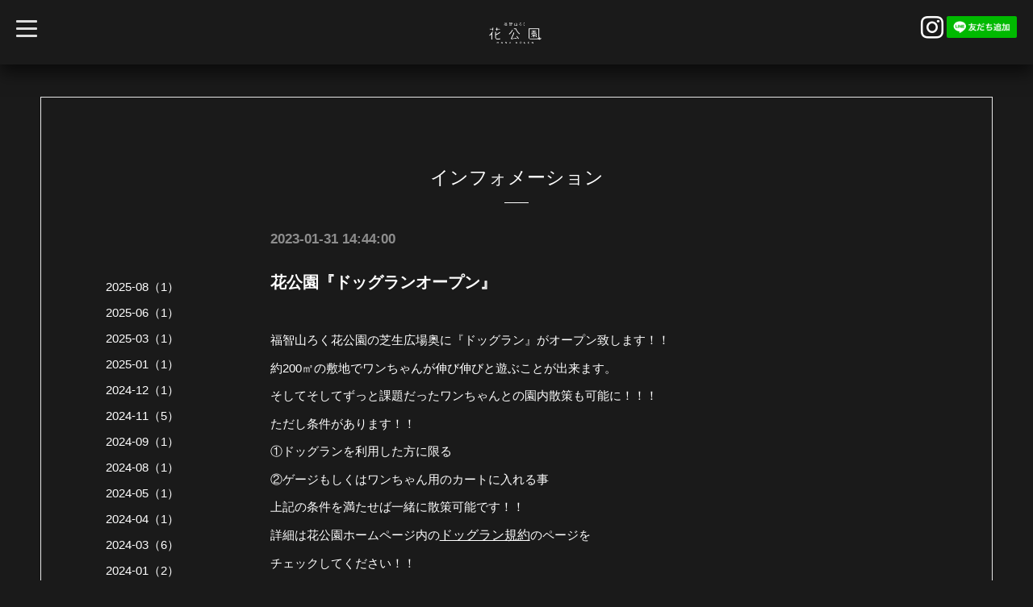

--- FILE ---
content_type: text/html; charset=utf-8
request_url: https://hanakouen.com/info/4983336
body_size: 3848
content:
<!DOCTYPE html>
<html xmlns="http://www.w3.org/1999/xhtml" xml:lang="ja" lang="ja">
<head>
  <!-- BlackboardSingle: ver.202006050000 -->
  <meta charset="utf-8">
  <title>花公園『ドッグランオープン』 - 福智山ろく花公園</title>
  <meta name="viewport" content="width=device-width,initial-scale=1,maximum-scale=1,user-scalable=yes">

  <meta name="description" content="福智山ろく花公園の芝生広場奥に『ドッグラン』がオープン致します！！約200㎡の敷地でワンちゃんが伸び伸びと遊ぶことが出来ます。そしてそしてずっと課題だったワンち...">
  <meta name="keywords" content="花公園">

  <meta property="og:title" content="花公園『ドッグランオープン』">
  <meta property="og:image" content="https://cdn.goope.jp/183740/220330125412m6p6.png">
  <meta property="og:site_name" content="福智山ろく花公園">
  <link rel="shortcut icon" href="//cdn.goope.jp/183740/220112013837-61ddb28dca03f.ico" />
  <link rel="alternate" type="application/rss+xml" title="福智山ろく花公園 / RSS" href="/feed.rss">

  <link rel="stylesheet" href="/style.css?759517-1656502360">
  <link rel="stylesheet" href="/css/font-awesome/css/font-awesome.min.css">
  <link rel="stylesheet" href="/assets/slick/slick.css">
  <link rel="stylesheet" href="//fonts.googleapis.com/css?family=Montserrat:700">
  <link rel="stylesheet" href="//fonts.googleapis.com/css?family=Lobster">
  <link rel="stylesheet" href="/assets/drawer/drawer.min.css" >

  <script src="/assets/jquery/jquery-3.5.1.min.js"></script>
  <script src="/assets/clipsquareimage/jquery.clipsquareimage.js"></script>



<!-- Global site tag (gtag.js) - Google Analytics -->
<script async src="https://www.googletagmanager.com/gtag/js?id=UA-226072299-1">
</script>
<script>
  window.dataLayer = window.dataLayer || [];
  function gtag(){dataLayer.push(arguments);}
  gtag('js', new Date());

  gtag('config', 'UA-226072299-1');
</script>

</head>

<body id="info">

  <!-- #container -->
  <div id="container">

    <!-- #wrap_slider -->
    <div id="wrap_slider">

      <!-- #header -->
      <div id="header">
        <div class="header_inner">
          <div class="header_title">
            <div class="title_area">
              <h1>
                <a href="https://hanakouen.com"><img src='//cdn.goope.jp/183740/220330125412m6p6.png' alt='福智山ろく花公園' /></a>
              </h1>
            </div>
          </div>
          <div class="header_left">
            <!-- slide_navi -->
            <div class="drawer drawer-left">
              <!-- ハンバーガーボタン -->
              <button class="drawer-toggle drawer-hamburger">
                  <span class="sr-only">toggle navigation</span>
                  <span class="drawer-hamburger-icon"></span>
              </button>
              <div class="drawer-main drawer-default">
                <nav class="drawer-nav" role="navigation">
                  
                  <ul class="nav drawer-nav-list">
                    <li>
                      <a href="/"  class="footer_navi_top fade">
                        トップページ
                      </a>
                    </li>
                  </ul>
                  
                  <ul class="nav drawer-nav-list">
                    <li>
                      <a href="/info"  class="footer_navi_info active fade">
                        インフォメーション
                      </a>
                    </li>
                  </ul>
                  
                  <ul class="nav drawer-nav-list">
                    <li>
                      <a href="/free/kaika"  class="footer_navi_free free_417037 fade">
                        開花情報
                      </a>
                    </li>
                  </ul>
                  
                  <ul class="nav drawer-nav-list">
                    <li>
                      <a href="/free/hanagoyomi"  class="footer_navi_free free_417017 fade">
                        花ごよみ
                      </a>
                    </li>
                  </ul>
                  
                  <ul class="nav drawer-nav-list">
                    <li>
                      <a href="/about"  class="footer_navi_about fade">
                        ご利用案内
                      </a>
                    </li>
                  </ul>
                  
                  <ul class="nav drawer-nav-list">
                    <li>
                      <a href="/free/ennaimap"  class="footer_navi_free free_412915 fade">
                        園内マップ
                      </a>
                    </li>
                  </ul>
                  
                  <ul class="nav drawer-nav-list">
                    <li>
                      <a href="/menu"  class="footer_navi_menu fade">
                        お食事
                      </a>
                    </li>
                  </ul>
                  
                  <ul class="nav drawer-nav-list">
                    <li>
                      <a href="/free/dogrun"  class="footer_navi_free free_439610 fade">
                        ドッグラン利用規約
                      </a>
                    </li>
                  </ul>
                  
                  <ul class="nav drawer-nav-list">
                    <li>
                      <a href="/calendar"  class="footer_navi_calendar fade">
                        カレンダー
                      </a>
                    </li>
                  </ul>
                  
                  <ul class="nav drawer-nav-list">
                    <li>
                      <a href="/contact"  class="footer_navi_contact fade">
                        お問い合わせ
                      </a>
                    </li>
                  </ul>
                  
                  <ul class="nav drawer-nav-list">
                    <li>
                      <a href="/free/ivento"  class="footer_navi_free free_443388 fade">
                        教室情報
                      </a>
                    </li>
                  </ul>
                  
                  <ul class="nav drawer-nav-list">
                    <li>
                      <a href="/free/yoga"  class="footer_navi_free free_447183 fade">
                        ヨガ教室
                      </a>
                    </li>
                  </ul>
                  
                  <ul class="nav drawer-nav-list">
                    <li>
                      <a href="/free/pool"  class="footer_navi_free free_450437 fade">
                        こどもプール利用規約
                      </a>
                    </li>
                  </ul>
                  
                  <ul class="nav drawer-nav-list">
                    <li>
                      <a href="/free/damedame"  class="footer_navi_free free_455265 fade">
                        ダメダメアンケート集計結果
                      </a>
                    </li>
                  </ul>
                  
                  <ul class="nav drawer-nav-list">
                    <li>
                      <a href="/free/danntai"  class="footer_navi_free free_466301 fade">
                        団体予約について
                      </a>
                    </li>
                  </ul>
                  
                  <ul class="nav drawer-nav-list">
                    <li>
                      <a href="/free/sibafu"  class="footer_navi_free free_466303 fade">
                        芝生広場ご利用に関して
                      </a>
                    </li>
                  </ul>
                  
                </nav>
              </div>
              <section class="drawer-overlay">
              <!-- コンテンツ部分 -->
              </section>
            </div>
            <!-- /slide_navi -->
          </div>
          <div class="header_right">
            <ul class="sns-icon">
              <li><a href="https://www.instagram.com/hanakouen_nogata/" target="_blank">
              <span class="icon-instagram"></span></a></li>
              <a href="https://lin.ee/0aCJSzM"><img src="https://scdn.line-apps.com/n/line_add_friends/btn/ja.png" alt="友だち追加" height="27" border="0"></a> </a><li>



            </ul>
          </div>
        </div>
      </div>
      <!-- /#header -->

      <div class="site_title fadeIn">
        <h1>
          <a class="shop_sitename" href="https://hanakouen.com"><img src='//cdn.goope.jp/183740/220330125412m6p6.png' alt='福智山ろく花公園' /></a>
        </h1>
        <span class="site_description"></span>
        <span class="scroll_icon">
          <a href="#welcome_area">
            <i class="fa fa-angle-down"></i>
          </a>
        </span>
      </div>

      <div class="caption_replace">
        <span class="caption_txt_replace">
        </span>
      </div>

      

    </div>
    <!-- /#wrap_slider -->

    <!-- #contents_box -->
    <div id="contents_box">
      <!-- #content -->
      <div id="content">
        <!-- #contents_inner -->
        <div id="contents_inner">

          <!----------------------------------------------

            ページ：トップ

          ---------------------------------------------->
          


          <!----------------------------------------------

            ページ：インフォメーション

          ---------------------------------------------->

          
          <div id="info">
            <h2>インフォメーション<div></div></h2>
            <!-- clear -->
            <div class="clear">
              <!-- main_inner -->
              <div class="main_inner">
                <div class="info_area">
                  <div class="autopagerize_page_element">
                    
                    <div class="info_body">
                      <h4>2023-01-31 14:44:00</h4>
                      <h3>
                        <a href="/info/4983336">花公園『ドッグランオープン』</a>
                      </h3>
                      <div class="textfield">
                        <div class="photo">
                          
                        </div>
                        <div class="textfield">
                        <p>福智山ろく花公園の芝生広場奥に『ドッグラン』がオープン致します！！</p>
<p>約200㎡の敷地でワンちゃんが伸び伸びと遊ぶことが出来ます。</p>
<p>そしてそしてずっと課題だったワンちゃんとの園内散策も可能に！！！</p>
<p>ただし条件があります！！</p>
<p>①ドッグランを利用した方に限る</p>
<p>②ゲージもしくはワンちゃん用のカートに入れる事</p>
<p>上記の条件を満たせば一緒に散策可能です！！</p>
<p>詳細は花公園ホームページ内の<span style="text-decoration: underline;"><span style="font-size: 12pt;">ドッグラン規約</span></span>のページを</p>
<p>チェックしてください！！</p>
<p><a href="https://cdn.goope.jp/183740/230131145157-63d8ac7d93b39.jpg" target="_blank"><img src="https://cdn.goope.jp/183740/230131145157-63d8ac7d93b39_l.jpg" alt="ドッグランチラシ.jpg" /></a></p>
<p>&nbsp;</p>
                        </div>
                      </div>
                    </div>
                    
                  </div>
                </div>
              </div>
              <!-- /main_inner -->
              <!-- sidebar/ -->
              <div class="sidebar">
                <div class="sidebar_inner">
                  <!-- サブナビここから // -->
                  <ul>
                    
                    
                    
                    <ul class="sub_navi">
<li><a href='/info/2025-08'>2025-08（1）</a></li>
<li><a href='/info/2025-06'>2025-06（1）</a></li>
<li><a href='/info/2025-03'>2025-03（1）</a></li>
<li><a href='/info/2025-01'>2025-01（1）</a></li>
<li><a href='/info/2024-12'>2024-12（1）</a></li>
<li><a href='/info/2024-11'>2024-11（5）</a></li>
<li><a href='/info/2024-09'>2024-09（1）</a></li>
<li><a href='/info/2024-08'>2024-08（1）</a></li>
<li><a href='/info/2024-05'>2024-05（1）</a></li>
<li><a href='/info/2024-04'>2024-04（1）</a></li>
<li><a href='/info/2024-03'>2024-03（6）</a></li>
<li><a href='/info/2024-01'>2024-01（2）</a></li>
<li><a href='/info/2023-12'>2023-12（4）</a></li>
<li><a href='/info/2023-11'>2023-11（1）</a></li>
<li><a href='/info/2023-10'>2023-10（2）</a></li>
<li><a href='/info/2023-08'>2023-08（6）</a></li>
<li><a href='/info/2023-07'>2023-07（2）</a></li>
<li><a href='/info/2023-06'>2023-06（1）</a></li>
<li><a href='/info/2023-05'>2023-05（3）</a></li>
<li><a href='/info/2023-04'>2023-04（1）</a></li>
<li><a href='/info/2023-03'>2023-03（3）</a></li>
<li><a href='/info/2023-02'>2023-02（3）</a></li>
<li><a href='/info/2023-01'>2023-01（8）</a></li>
<li><a href='/info/2022-12'>2022-12（3）</a></li>
<li><a href='/info/2022-11'>2022-11（3）</a></li>
<li><a href='/info/2022-10'>2022-10（2）</a></li>
<li><a href='/info/2022-09'>2022-09（3）</a></li>
<li><a href='/info/2022-08'>2022-08（7）</a></li>
<li><a href='/info/2022-07'>2022-07（1）</a></li>
<li><a href='/info/2022-06'>2022-06（3）</a></li>
<li><a href='/info/2022-05'>2022-05（2）</a></li>
<li><a href='/info/2022-04'>2022-04（1）</a></li>
<li><a href='/info/2022-03'>2022-03（1）</a></li>
</ul>

                    
                    
                    
                    
                    
                    
                    
                    
                    
                    
                    
                    
                    
                    
                    
                    
                    
                    
                    
                    
                    
                    
                    
                    
                    
                    
                    
                    
                    
                  </ul>
                  <!-- サブナビここまで // -->
                </div>
              </div>
              <!-- /sidebar -->
            </div>
            <!-- /clear -->
          </div>
          


          <!----------------------------------------------

            ページ：フォト

          ---------------------------------------------->

          




          <!----------------------------------------------

          ページ：メニュー

          ---------------------------------------------->

          

          

          <!----------------------------------------------

            ページ：アバウト

          ---------------------------------------------->
          

          <!----------------------------------------------

            ページ：クーポン

          ---------------------------------------------->
          


          <!----------------------------------------------

            ページ：

          ---------------------------------------------->
          


          <!----------------------------------------------

          ページ：予約ページ

          ---------------------------------------------->

          


          <!----------------------------------------------

           ページ：フリーページ

          ---------------------------------------------->
          


        


        </div>
        <!-- /#contents_inner -->

      </div>
      <!-- /#content -->

      <div class="totop">
        <a href="#header" class="totop">
          <i class="button fa fa-chevron-up"></i>
        </a>
      </div>

      <!-- #footer -->
      <div id="footer">
        <div id="footer_inner">

          <div id="gadgets">
            <div class="inner">
              <div id="social_widgets">
<div id="widget_line_share" class="social_widget">
<div class="line-it-button" data-lang="ja" data-type="share-a" data-ver="3" data-url="https://hanakouen.com" data-color="default" data-size="small" style="display: none;"></div>
<script src="https://www.line-website.com/social-plugins/js/thirdparty/loader.min.js" async="async" defer="defer"></script>
</div>

</div>

            </div>
          </div>

          <div class="footer_social_wrap">
            
            

            
          </div>

          <div class="today_area">
              <dl>
                <dt class="today_title">
                  Today&apos;s Schedule
                </dt>
                
              </dl>
              <!-- /#schedule -->
          </div>

          <div class="qr_area">
            <img src="//r.goope.jp/qr/hanakoen"width="100" height="100" />
          </div>

          

          <div class="counter_area access_counter">
            Today: <span class="num">85</span> /
            Yesterday: <span class="num">304</span> /
            Total: <span class="num">809076</span>
          </div>
          <div class="footer_copyright">
            <div class="copyright">&copy;2026
              <a href="https://hanakouen.com" class="">福智山ろく花公園</a>. All Rights Reserved.
            </div>
            <a href="/feed.rss" class="shop_rss"><i class="fa fa-rss-square white"></i></a>
            <div class="powered">Powered by
              <a href="https://goope.jp/">グーペ</a> / <a class="" href="https://admin.goope.jp/">Admin</a>
            </div>
          </div>
        </div>
      </div>
      <!-- /#footer -->

    </div>
    <!-- /#contents_box -->
  </div>
  <!-- /#container -->

  <script src="/assets/colorbox/jquery.colorbox-1.6.4.min.js"></script>
  <script src="/js/tooltip.js"></script>
  <script src="/assets/slick/slick.js"></script>
  <script src="/assets/lineup/jquery-lineup.min.js"></script>
  <script src="/assets/IScroll/IScroll.min.js"></script>
  <script src="/assets/dropdown/dropdown.min.js"></script>
  <script src="/assets/drawer/jquery.drawer.min.js"></script>
  <script src="/js/theme_blackboard_single/init.js"></script>
</body>
</html>


--- FILE ---
content_type: text/css; charset=utf-8
request_url: https://hanakouen.com/style.css?759517-1656502360
body_size: 8192
content:
@charset "utf-8";
/* ----------------------------------------------------------------------------
 BlackboardSingle: ver.2015120291200
---------------------------------------------------------------------------- */
@-webkit-keyframes fadeIn {
  0% {
    opacity: 0;
  }
  100% {
    opacity: 1;
  }
}
@keyframes fadeIn {
  0% {
    opacity: 0;
  }
  100% {
    opacity: 1;
  }
}
.fadeIn {
  -webkit-animation-name: 'fadeIn';
  -webkit-animation-duration: 1s;
  -webkit-animation-timing-function: ease-in;
  -webkit-animation-iteration-count: 1;
}
/*-----------------------------------------------------------------------------
 reset
-----------------------------------------------------------------------------*/
* {
  box-sizing: border-box;
  border-collapse: collapse;
  word-wrap: break-word;
  word-break: normal;
}
h1,
h2,
h3,
h4,
h5,
h6,
ul,
ol,
li,
dl,
dt,
dd {
  margin: 0;
  padding: 0;
  list-style: none;
  font-weight: normal;
}
table {
  border-collapse: collapse;
}
a img {
  border: none;
}
.hotspot {
  cursor: pointer;
}
#tt {
  position: absolute;
  display: block;
  background: url(/img/tooltip/tt_left.gif) top left no-repeat;
  z-index: 9999;
}
#tttop {
  display: block;
  height: 5px;
  margin-left: 5px;
  background: url(/img/tooltip/tt_top.gif) top right no-repeat;
  overflow: hidden;
}
#ttcont {
  display: block;
  padding: 2px 12px 3px 7px;
  margin-left: 5px;
  background: #ccc;
  color: #333;
  font-size: 10px;
  line-height: 16px;
}
#ttcont div.schedule_title {
  font-size: 13px;
}
#ttcont div.schedule_body {
  font-size: 11px;
}
#ttbot {
  display: block;
  height: 5px;
  margin-left: 5px;
  background: url(/img/tooltip/tt_bottom.gif) top right no-repeat;
  overflow: hidden;
}
/*------------------------------------------------------------------------------
 パーツ表示切替用style
------------------------------------------------------------------------------*/
.site_description {
  margin: 8px 0 0;
  font-size: 1.3rem;
  line-height: 1.4;
}
.shop_name {
}

.shop_tel {
}

.shop_rss {
}
.today_area {
  display: none;
}
.qr_area {
  display: none;
}
.counter_area {
}
.copyright {
}
.powered {
  display: none;
}

/*------------------------------------------------------------------------------
 link(default)
------------------------------------------------------------------------------*/
a:link,
a:visited {
  text-decoration: none;
  color: #ffffff;
}
a:hover,
a:active {
  text-decoration: none;
  color: #ffffff;
}
/*-----------------------------------------------------------------------------
 html / body / container
-----------------------------------------------------------------------------*/
html {
  font-size: 62.5%;
  line-height: 1.8;
  font-family: YuGothic, 'Yu Gothic', Meiryo, 'MS PGothic', sans-serif;
}
body {
  margin: 0;
  padding: 0;
  background: #1a1a1a;
  font-size: 1.5em;
  color: #ffffff;
  -webkit-font-smoothing: antialiased;
  -moz-osx-font-smoothing: grayscale;
  overflow-y: scroll;
}

@font-face {
  font-family: 'icomoon';
  src: url('/css/social-icon-fonts/social-icon.eot?3koa62');
  src: url('/css/social-icon-fonts/social-icon.eot?3koa62#iefix') format('embedded-opentype'), url('/css/social-icon-fonts/social-icon.ttf?3koa62') format('truetype'), url('/css/social-icon-fonts/social-icon.woff?3koa62') format('woff'), url('/css/social-icon-fonts/social-icon.svg?3koa62#icomoon') format('svg');
  font-weight: normal;
  font-style: normal;
}
[class^="icon-"],
[class*=" icon-"] {
  /* use !important to prevent issues with browser extensions that change fonts */
  font-family: 'icomoon' !important;
  speak: none;
  font-style: normal;
  font-weight: normal;
  font-variant: normal;
  text-transform: none;
  line-height: 1;
  /* Better Font Rendering =========== */
  -webkit-font-smoothing: antialiased;
  -moz-osx-font-smoothing: grayscale;
}

.sns-icon{
 display: flex;
}

.icon-instagram:before {
  content: "\e900";
  color: #fff;
  font-size: 28px;
  padding: 0 4px 6px 0;
}
.icon-facebook:before {
  content: "\e901";
  color: #fff;
  font-size: 30px;
  padding: 0 5px;
}
.icon-twitter:before {
  content: "\e902";
  color: #fff;
  font-size: 30px;
  padding: 0 5px;
}
/*------------------------------------------------------------------------------
 header
------------------------------------------------------------------------------*/
#header {
  position: fixed;
  left: 0;
  top: 0;
  z-index: 1000;
  width: 100%;
  margin: 0 auto;
  -webkit-transition: top .5s;
  transition: top .5s;
}
#header h1 {
  margin: 0;
  padding: 0;
  font-weight: bold;
  font-size: 32px;
  font-size: 3.2rem;
  line-height: 1.2;
}
#header h1 a {
  max-width: 100%;
  color: #fff;
  font-family: YuGothic, 'Yu Gothic', Meiryo, 'MS PGothic', sans-serif;
}
#header h1 a img {
  max-width: 400px;
  max-height: 40px;
  vertical-align: bottom;
}
#header .header_inner {
  margin: 20px;
  zoom: 1;
}
#header .header_inner:after {
  content: '';
  display: block;
  clear: both;
}
#header .header_inner .header_title {
  width: 60%;
  float: left;
}
#header .header_inner .header_title .title_area {
  float: left;
  width: 166%;
  text-align: center;
}
#header .header_inner .header_title .title_area h1 {
  margin: 0 270px 0;
}
#header .header_inner .header_left {
  float: left;
  margin-left: -100%;
  width: 30px;
}
#header .header_inner .header_right {
  float: right;
}
#header .header_inner .header_right i {
  margin: 0 4px 0 0;
}
#header .header_inner .header_right .tel_mail {
  zoom: 1;
}
#header .header_inner .header_right .tel_mail:after {
  content: '';
  display: block;
  clear: both;
}
#header .header_inner .header_right .tel_mail li {
  float: left;
}
#header .header_inner .header_right .tel_mail .tel_number {
  margin: 4px 20px 0 0;
}
#header .header_inner .header_right .tel_mail a li {
  border: solid 1px #fff;
  padding: 2px 12px;
}
#header .header_inner .header_right .turnover {
  color: #fff;
  background-color: rgba(0, 0, 0, 0);
  border: #fff solid 1px;
  padding: 10px;
  transition: all 0.2s ease;
  -webkit-transition: all 0.2s ease;
  -moz-transition: all 0.2s ease;
}
#header .header_inner .header_right .turnover:hover {
  color: #1a1a1a;
  background-color: #fff;
  animation: b09_electric_blinkIn 0.2s step-end 0 2;
  -webkit-animation: b09_electric_blinkIn 0.2s step-end 0 2;
  -moz-animation: b09_electric_blinkIn 0.2s step-end 0 2;
}
@-webkit-keyframes turnover_blinkIn {
  from,
  to {
    background-color: #f8f8f8;
    color: #1a1a1a;
  }
  50% {
    background-color: #ffffff;
    color: #1a1a1a;
  }
}
@-moz-keyframes turnover_blinkIn {
  from,
  to {
    background-color: #f8f8f8;
    color: #1a1a1a;
  }
  50% {
    background-color: #ffffff;
    color: #1a1a1a;
  }
}
@media only screen and (max-width: 800px) {
  #header .header_inner h1 {
    margin: 0 40px !important;
  }
}
.site_description {
  margin: 8px 0 0;
  font-size: 13px;
  font-size: 1.3rem;
  line-height: 1.4;
}
.scroll_icon {
  display: none;
}
/*------------------------------------------------------------------------------
 navi
------------------------------------------------------------------------------*/
.drawer-nav {
  margin: 20px 0 0 0;
}
.drawer-nav .drawer-nav-list li {
  font-size: 18px;
  margin: 10px 20px;
}
.drawer-nav .drawer-nav-list li a:hover {
  text-decoration: none;
  -webkit-transition: 0.3s ease-in-out;
  -moz-transition: 0.3s ease-in-out;
  -o-transition: 0.3s ease-in-out;
  transition: 0.3s ease-in-out;
}
.drawer-nav .drawer-nav-list li a:hover:hover {
  opacity: 0.4;
  filter: alpha(opacity=60);
}
.is-scroll #wrap_slider #header h1 {
  display: block !important;
}
.is-scroll #header {
  background: #1a1a1a;
  box-shadow: 0px 10px 20px rgba(0, 0, 0, 0.6);
}
/*------------------------------------------------------------------------------
 content
------------------------------------------------------------------------------*/
#contents_box {
  position: relative;
  z-index: 50;
  -webkit-transform: translate3d(0, 0, 0);
}
#contents_box #content {
  position: relative;
  background-color: #1a1a1a;
  padding: 50px;
}
#contents_box #content #contents_inner {
  margin: 0 auto;
  padding: 80px;
  border: 1px solid #e6e6e6;
  background-color: rgba(0, 0, 0, 0);
  zoom: 1;
}
#contents_box #content #contents_inner:after {
  content: '';
  display: block;
  clear: both;
}
#contents_box #content #contents_inner h2 {
  text-align: center;
  margin: 0 0 30px;
}
#contents_box #content #contents_inner h2 div {
  margin: 10px auto 0;
  width: 30px;
  border-bottom: solid 1px #fff;
}
#contents_box #content #contents_inner .clear {
  zoom: 1;
}
#contents_box #content #contents_inner .clear:after {
  content: '';
  display: block;
  clear: both;
}
#contents_box #content #contents_inner .clear .sidebar {
  width: 20%;
  text-align: left;
  float: left;
}
#contents_box #content #contents_inner .main_inner {
  float: right;
  width: 80%;
  max-width: 100%;
}
#contents_box #content #contents_inner .main_inner h2 {
  text-align: center;
  margin: 0 0 30px;
}
#contents_box #content #contents_inner .main_inner h2 div {
  margin: 10px auto 0;
  width: 30px;
  border-bottom: solid 1px #fff;
}
#contents_box #content #contents_inner .main_inner h3 {
  font-size: 20px;
  margin: 20px 0;
  font-weight: bold;
}
#contents_box #content #contents_inner .main_inner h3 a {
  -webkit-transition: 0.3s ease-in-out;
  -moz-transition: 0.3s ease-in-out;
  -o-transition: 0.3s ease-in-out;
  transition: 0.3s ease-in-out;
}
#contents_box #content #contents_inner .main_inner h3 a:hover {
  opacity: 0.4;
  filter: alpha(opacity=60);
}
#contents_box #content #contents_inner .main_inner h4 {
  color: rgba(255, 255, 255, 0.5);
  font-size: 17px;
  font-weight: bold;
}
#contents_box #content #contents_inner .main_inner img {
  max-width: 100%;
}
#contents_box #content #contents_inner .main_inner .textfield {
  margin: 40px 0 0 0;
}
#contents_box #content #contents_inner .main_inner .textfield p:first-child {
  margin: 0 !important;
}
#contents_box #content #contents_inner .main_inner .textfield a {
  text-decoration: underline;
  -webkit-transition: 0.3s ease-in-out;
  -moz-transition: 0.3s ease-in-out;
  -o-transition: 0.3s ease-in-out;
  transition: 0.3s ease-in-out;
}
#contents_box #content #contents_inner .main_inner .textfield a:hover {
  opacity: 0.4;
  filter: alpha(opacity=60);
}
#contents_box #content #contents_inner .main_inner .textfield img {
  max-width: 100%;
}
/* --------------------------------------
  sidebar
--------------------------------------- */
.sidebar {
  width: 20%;
  text-align: left;
  float: left;
}
.sidebar .sidebar_inner {
  margin: 60px 20px 0 0;
}
.sidebar .sidebar_inner ul li {
  margin: 5px 0;
}
#contact .sidebar,
#calendar .sidebar,
#about .sidebar,
#reservation .sidebar,
#coupon .sidebar,
#top .sidebar {
  display: none;
}
/*------------------------------------------------------------------------------
 footer
------------------------------------------------------------------------------*/
#footer {
  background-color: #2b2727;
  padding: 50px;
}
#footer #footer_inner {
  background-color: rgba(0, 0, 0, 0);
  text-align: center;
  margin: 0 auto;
}
#footer #footer_inner a {
  color: rgba(255, 255, 255, 0.8);
  -webkit-transition: 0.3s ease-in-out;
  -moz-transition: 0.3s ease-in-out;
  -o-transition: 0.3s ease-in-out;
  transition: 0.3s ease-in-out;
}
#footer #footer_inner a:hover {
  opacity: 0.4;
  filter: alpha(opacity=60);
}
#footer #footer_inner #gadgets > .inner {
  max-width: 100%;
  padding: 0 0 40px;
  text-align: left;
  overflow: hidden;
  zoom: 1;
}
#footer #footer_inner #gadgets > .inner:after {
  content: '';
  display: block;
  clear: both;
}
#footer #footer_inner #gadgets > .inner #navi_parts {
  float: left;
  margin: 0 30px 10px;
}
#footer #footer_inner #gadgets > .inner #navi_parts .navi_parts_detail {
  display: inline-block;
  vertical-align: middle;
  margin: 0 10px 10px;
}
#footer #footer_inner #gadgets > .inner #navi_parts .navi_parts_detail img {
  display: block;
}
#footer #footer_inner #gadgets > .inner #navi_parts .navi_parts_detail img.goog-te-gadget-icon {
  display: inline;
}
#footer #footer_inner #gadgets > .inner #navi_parts .navi_parts_detail .goog-te-menu-value img {
  display: inline;
}
#footer #footer_inner #gadgets > .inner #navi_parts .navi_parts_detail img,
#footer #footer_inner #gadgets > .inner #navi_parts .navi_parts_detail iframe,
#footer #footer_inner #gadgets > .inner #navi_parts .navi_parts_detail object,
#footer #footer_inner #gadgets > .inner #navi_parts .navi_parts_detail embed {
  max-width: 100%;
  overflow: hidden;
}
#footer #footer_inner #gadgets > .inner #navi_parts .goog-te-menu-value {
  color: #333;
}
#footer #footer_inner .line-it-button {
  margin-bottom: 10px;
}
#footer #footer_inner .footer_social_wrap {
  margin: 20px;
}
#footer #footer_inner .qr_area {
  width: 70px;
  margin: 0 auto 30px;
}
#footer #footer_inner .qr_area img {
  display: block;
  width: 100%;
}
#footer #footer_inner .introduction {
  margin-bottom: 10px;
}
#footer #footer_inner .introduction img {
  max-width: 100%;
  height: auto;
}
#footer #footer_inner .today_area {
  margin: 0 0 20px 0;
}
#footer #footer_inner .shop_rss span {
  display: none;
}
/*------------------------------------------------------------------------------
 totopボタン
------------------------------------------------------------------------------*/
.totop {
  position: fixed;
  right: 15px;
  bottom: 15px;
  z-index: 10000;
  display: block;
  width: 44px;
  height: 44px;
  visibility: hidden;
}
.totop .button {
  color: #1a1a1a;
  background-color: #fff;
  border: #fff solid 1px;
  padding: 10px;
  transition: all 0.2s ease;
  -webkit-transition: all 0.2s ease;
  -moz-transition: all 0.2s ease;
}
.totop .button:hover {
  -webkit-transition: 0.3s ease-in-out;
  -moz-transition: 0.3s ease-in-out;
  -o-transition: 0.3s ease-in-out;
  transition: 0.3s ease-in-out;
}
.totop .button:hover:hover {
  opacity: 0.4;
  filter: alpha(opacity=60);
}
/*------------------------------------------------------------------------------
 WYSIWYGフィールド表示制御
------------------------------------------------------------------------------*/
.textfield {
  zoom: 1;
}
.textfield:after {
  content: '';
  display: block;
  clear: both;
}
.textfield img {
  max-width: 100% !important;
  height: auto !important;
}
.textfield p {
  margin: .5em 0 0 !important;
  word-break: normal;
  word-wrap: break-word;
}
.textfield p:first-child {
  margin: 0 !important;
}
.textfield ul li {
  list-style-type: disc;
  list-style-position: inside;
}
.textfield ol li {
  list-style-type: decimal;
  list-style-position: inside;
}
.textfield iframe {
  max-width: 100% !important;
}
/* --------------------------------------
  pager
--------------------------------------- */
.pager {
  text-align: center;
  white-space: nowrap;
  margin: 70px 0 0 0;
  padding: 9px 9px;
  font-size: 14px;
  line-height: 16px;
}
.pager a {
  margin: 0 2px;
  padding: 9px 9px;
}
.pager a:hover {
  -webkit-transition: 0.3s ease-in-out;
  -moz-transition: 0.3s ease-in-out;
  -o-transition: 0.3s ease-in-out;
  transition: 0.3s ease-in-out;
}
.pager a:hover:hover {
  opacity: 0.4;
  filter: alpha(opacity=60);
}
.pager a.next,
.pager a.prev {
  margin: 0 2px;
  padding: 9px 5px;
}
.pager a.chk {
  margin: 0 2px;
  padding: 8px 11px;
  text-decoration: none;
  border: solid 1px #fff;
}
#top {
  height: 100%;
}
#top .information_area span {
  margin: 0 10px 0 0;
}
#top #info {
  display: none;
}
#top #main {
  display: none;
}
#top .section .inner {
  margin: 0 auto;
}
#top .section_title {
  position: relative;
  top: -.5em;
  display: block;
  width: 100%;
  margin: 0 auto 2em;
  text-align: center;
}
#top .section_title a,
#top .section_title span {
  display: inline-block;
  padding: 0 1em;
}
#top #wrap_slider {
  position: static;
  width: 100%;
  height: 100%;
}
#top #wrap_slider #header h1 {
  display: none;
}
#top #wrap_slider .caption_replace {
  bottom: 0px;
  position: fixed;
  display: block;
  text-align: center;
  z-index: 10;
  width: 100%;
}
#top #wrap_slider .caption_replace .caption_txt_replace {
  display: block;
  line-height: 1.8em;
  margin: 0;
  padding: 0 30px;
  background-color: rgba(0, 0, 0, 0.2);
}
#top #wrap_slider .caption {
  text-indent: -9999px;
}
#top #wrap_slider .site_title {
  position: fixed;
  width: 100%;
  margin: 0;
  z-index: 10;
  top: 50vh;
  left: 50%;
  -ms-transform: translate(-50%, -50%);
  -moz-transform: translate(-50%, -50%);
  -webkit-transform: translate(-50%, -50%);
  transform: translate(-50%, -50%);
  text-align: center;
  font-size: 30px;
  font-size: 3rem;
  font-family: YuGothic, 'Yu Gothic', Meiryo, 'MS PGothic', sans-serif;
  color: #ffffff;
}
#top #wrap_slider .site_title > div {
  opacity: 0;
  -webkit-transition: opacity 5s;
  transition: opacity 5s;
  padding: .5em;
  text-shadow: 0 0 5px rgba(0, 0, 0, 0.5);
}
#top #wrap_slider .site_title h1 {
  max-width: 90%;
  margin: 0 auto;
}
#top #wrap_slider .site_title h1 a img {
  max-width: 100%;
  display: inline-block;
  vertical-align: middle;
}
#top #wrap_slider .site_title span.site_description {
  max-width: 90%;
  margin: 0px auto;
  font-size: 14px;
  font-size: 1.4rem;
}
#top #slider {
  position: fixed;
  width: 100%;
  height: 100vh;
  overflow: hidden;
}
#top #slider .article {
  width: 100%;
  height: 100vh;
  background-size: cover;
  background-position: 50%;
  overflow: hidden;
}
#top #slider .article img {
  visibility: hidden;
}
#top #slider .article:before {
  content: '';
  z-index: 1;
  position: absolute;
  left: 0;
  top: 0;
  width: 100%;
  height: 100vh;
  background: #1a1a1a;
  opacity: 0.3;
}
#top #contents_inner #welcome_area {
  margin: 3em 0 6em;
  text-align: center;
}
#top #contents_inner #welcome_area a {
  -webkit-transition: 0.3s ease-in-out;
  -moz-transition: 0.3s ease-in-out;
  -o-transition: 0.3s ease-in-out;
  transition: 0.3s ease-in-out;
}
#top #contents_inner #welcome_area a:hover {
  opacity: 0.4;
  filter: alpha(opacity=60);
}
#top #contents_inner #information_area {
  margin: 0 0 6em;
  text-align: center;
}
#top #contents_inner #information_area a {
  -webkit-transition: 0.3s ease-in-out;
  -moz-transition: 0.3s ease-in-out;
  -o-transition: 0.3s ease-in-out;
  transition: 0.3s ease-in-out;
}
#top #contents_inner #information_area a:hover {
  opacity: 0.4;
  filter: alpha(opacity=60);
}
#top #contents_inner .btn_details {
  margin: 2em 0 0;
  text-align: center;
  font-size: 18px;
  font-size: 1.8rem;
}
#top #contents_inner .btn_details a {
  display: inline-block;
  -webkit-border-radius: 3px;
  -moz-border-radius: 3px;
  -o-border-radius: 3px;
  -ms-border-radius: 3px;
  border-radius: 3px;
  line-height: 1;
  color: #ffffff;
}
#top #contents_inner .btn_details a:hover {
  -webkit-transition: 0.3s ease-in-out;
  -moz-transition: 0.3s ease-in-out;
  -o-transition: 0.3s ease-in-out;
  transition: 0.3s ease-in-out;
}
#top #contents_inner .btn_details a:hover:hover {
  opacity: 0.4;
  filter: alpha(opacity=60);
}
#top #contents_inner .section_photo {
  margin: 0 0 6em;
}
#top #contents_inner .section_photo .slick-slider {
  margin: 0;
}
#top #contents_inner .section_photo .list {
  display: block;
  width: 100%;
  height: 184px;
}
#top #contents_inner .section_photo .list.float {
  text-align: center;
  letter-spacing: -.25em;
}
#top #contents_inner .section_photo .list.float li {
  display: inline-block !important;
  letter-spacing: normal;
}
#top #contents_inner .section_photo .list li {
  display: block;
  width: 184px;
  height: 184px;
  overflow: hidden;
  margin-left: 10px;
}
#top #contents_inner .section_photo .list li:first-child {
  margin: 0;
}
#top #contents_inner .section_photo .list li a,
#top #contents_inner .section_photo .list li span {
  display: block;
  width: 100%;
  height: 100%;
  background: #ccc;
}
#top #contents_inner .section_photo .list li a img,
#top #contents_inner .section_photo .list li span img {
  opacity: 0;
  -webkit-transition: opacity .5s;
  transition: opacity .5s;
}
#top #contents_inner .section_photo .list li a img.show,
#top #contents_inner .section_photo .list li span img.show {
  opacity: 1;
}
#top #contents_inner .section_photo .arrow-prev,
#top #contents_inner .section_photo .arrow-next {
  cursor: pointer;
  outline: none;
  position: absolute;
  top: 50%;
  z-index: 1;
  display: block;
  width: 40px;
  height: 40px;
  margin-top: -20px;
  padding: 0;
  background: rgba(102, 102, 102, 0.5);
  -webkit-border-radius: 3px;
  -moz-border-radius: 3px;
  -o-border-radius: 3px;
  -ms-border-radius: 3px;
  border-radius: 3px;
  text-align: center;
  font-size: 44px;
  font-size: 4.4rem;
  line-height: 40px;
  color: #ffffff;
}
#top #contents_inner .section_photo .arrow-prev:hover,
#top #contents_inner .section_photo .arrow-next:hover {
  background: rgba(102, 102, 102, 0.8);
}
#top #contents_inner .section_photo .arrow-prev {
  left: -20px;
  left: 10px;
}
#top #contents_inner .section_photo .arrow-next {
  right: -20px;
  right: 10px;
}
#top #contents_inner .about {
  margin: 0 0 6em;
  position: relative;
}
#top #contents_inner .about .section_title {
  max-width: none;
}
#top #contents_inner .about > .inner {
  zoom: 1;
}
#top #contents_inner .about > .inner:after {
  content: '';
  display: block;
  clear: both;
}
#top #contents_inner .about .block {
  float: none;
  width: 100%;
}
#top #contents_inner .about .block.summary {
  width: 100%;
  max-width: 1000px;
  margin: 30px auto 0;
}
#top #contents_inner .about .block.summary table {
  margin: 0 auto;
  table-layout: fixed;
}
#top #contents_inner .about .block.summary tr {
  display: table-row;
  margin: 0;
}
#top #contents_inner .about .block.summary th,
#top #contents_inner .about .block.summary td {
  display: table-cell;
  padding: 1em;
  border: 1px solid #fff;
  font-size: 16px;
  font-size: 1.6rem;
  line-height: 1.6;
}
#top #contents_inner .about .block.summary th {
  width: 35%;
}
#top #contents_inner .contact {
  margin: 0 0 3em;
}
#top #contents_inner .contact input[type=text],
#top #contents_inner .contact input[type=tel],
#top #contents_inner .contact input[type=email],
#top #contents_inner .contact textarea {
  background: #ffffff;
  border: 1px solid #e4e2e1;
  -webkit-appearance: none;
  -moz-appearance: none;
  appearance: none;
}
#top #contents_inner .contact input[type=text],
#top #contents_inner .contact input[type=tel],
#top #contents_inner .contact input[type=email] {
  width: 100%;
  padding: 8px;
  font-size: 20px;
  font-size: 2rem;
}
#top #contents_inner .contact textarea {
  width: 100%;
  height: 180px;
  padding: 5px;
  font-size: 18px;
  font-size: 1.8rem;
  line-height: 1.6;
}
#top #contents_inner .contact input[type=text]:focus,
#top #contents_inner .contact input[type=tel]:focus,
#top #contents_inner .contact input[type=email]:focus,
#top #contents_inner .contact textarea:focus {
  background: #ffffff;
  border: 1px solid #ff6c6c;
  outline: none;
}
#top #contents_inner .contact label {
  font-size: 20px;
  font-size: 2rem;
}
#top #contents_inner .contact label .requier {
  color: #993737;
}
#top #contents_inner .contact .checkbox,
#top #contents_inner .contact .radio {
  display: block;
}
#top #contents_inner .contact .checkbox label,
#top #contents_inner .contact .radio label {
  margin-right: 10px;
  font-size: 14px;
  font-size: 1.4rem;
}
#top #contents_inner .contact select {
  padding: 7px;
  background: #ffffff;
  border: 1px solid #eeeeee;
  -webkit-border-radius: 3px;
  -moz-border-radius: 3px;
  -o-border-radius: 3px;
  -ms-border-radius: 3px;
  border-radius: 3px;
  font-size: 18px;
  font-size: 1.8rem;
  color: #000;
}
#top #contents_inner .contact select:focus {
  outline: none;
}
#top #contents_inner .contact input[type=submit] {
  font-size: 14px;
}
#top #contents_inner .contact input[type=submit]:focus {
  outline: none;
}
#top #contents_inner .contact .wrap_select {
  position: relative;
  display: inline;
}
#top #contents_inner .contact .select_arrow {
  position: absolute;
  right: 10px;
  bottom: 12px;
  line-height: 0;
  font-size: 12px;
  font-size: 1.2rem;
  color: #ffffff;
}
#top #contents_inner .contact input[type="button"],
#top #contents_inner .contact input[type="submit"] {
  -webkit-appearance: none;
}
#top #contents_inner .contact .button {
  position: relative;
  width: 100%;
  color: #fff;
  background-color: rgba(0, 0, 0, 0);
  border: #fff solid 1px;
  padding: 10px;
  transition: all 0.2s ease;
  -webkit-transition: all 0.2s ease;
  -moz-transition: all 0.2s ease;
}
#top #contents_inner .contact .button:hover {
  color: #1a1a1a;
  background-color: #fff;
  cursor: pointer;
  animation: b09_electric_blinkIn 0.2s step-end 0 2;
  -webkit-animation: b09_electric_blinkIn 0.2s step-end 0 2;
  -moz-animation: b09_electric_blinkIn 0.2s step-end 0 2;
}
#top #contents_inner .contact input[type=text],
#top #contents_inner .contact input[type=tel],
#top #contents_inner .contact input[type=email],
#top #contents_inner .contact select,
#top #contents_inner .contact textarea {
  background: #ffffff;
  border-color: #e0e0e0;
}
#top #contents_inner .contact .contact_area {
  display: block;
  margin-top: 2.5em;
}
#top #contents_inner .contact .contact_area:first-child {
  margin-top: 0;
}
#top #contents_inner .contact .button {
  margin: 3em 0 0;
}
#top #contents_inner .contact .checkbox,
#top #contents_inner .contact .radio {
  display: inline-block;
}
#top #contents_inner .contact label {
  font-size: 18px;
  font-size: 1.8rem;
}
#top #contents_inner .contact input[type=submit] {
  font-weight: bold;
}
#top #contents_inner .contact form {
  width: 460px;
  margin: 0 auto;
}
@media only screen and (max-width: 800px) {
  #top #contents_inner .contact form {
    width: 80%;
  }
}
@media only screen and (max-width: 600px) {
  #top #contents_inner .contact form {
    width: 100%;
  }
}
#top .slick-track {
  z-index: 1 !important;
  position: relative;
}
#top .slick-dots {
  bottom: 10px;
}
#top .slick-dots li button:before {
  font-size: 14px;
  font-size: 1.4rem;
  color: #ffffff;
}
#info .info_body {
  margin: 0 0 50px 0;
}
#info #header {
  background-color: #1a1a1a;
  box-shadow: 0px 10px 20px rgba(0, 0, 0, 0.6);
}
#info #slider .site_title {
  display: none;
}
#info #contents_box {
  top: 70px;
}
#info .site_title {
  display: none;
}
#photo .album {
  zoom: 1;
}
#photo .album:after {
  content: '';
  display: block;
  clear: both;
}
#photo .album .album_title {
  font-size: 20px;
}
#photo .album .photo_thumb {
  position: relative;
  display: block;
  float: left;
  width: 150px;
  overflow: hidden;
  margin: 0 15px 30px;
}
#photo .album .photo_thumb .photo_thumb:last-child {
  margin: 0 !important;
}
#photo .album .photo_thumb a:hover {
  -webkit-transition: 0.3s ease-in-out;
  -moz-transition: 0.3s ease-in-out;
  -o-transition: 0.3s ease-in-out;
  transition: 0.3s ease-in-out;
}
#photo .album .photo_thumb a:hover:hover {
  opacity: 0.4;
  filter: alpha(opacity=60);
}
#photo .album:last-child {
  padding: 0 0 15px 0;
}
#photo .photo_list_items {
  max-width: 100%;
  margin: 0 5px 40px 0;
}
#photo .photo_image {
  margin: 0 0 20px 0;
}
#photo .photo_image img {
  max-width: 720px;
  height: auto;
}
#photo .photo_date {
  text-align: left;
  margin-bottom: 4px;
  padding: 0 1px 0 1px;
}
#photo .photo_title {
  font-size: 18px;
  margin: 0 0 10px 0;
  padding: 0 1px;
}
#photo .photo_body {
  line-height: 1.5;
  padding: 0 1px 40px 1px;
}
#photo #header {
  background-color: #1a1a1a;
  box-shadow: 0px 10px 20px rgba(0, 0, 0, 0.6);
}
#photo #slider .site_title {
  display: none;
}
#photo #contents_box {
  top: 70px;
}
#photo .site_title {
  display: none;
}
#menu .list {
  margin: 40px 0 0 0;
  zoom: 1;
}
#menu .list:after {
  content: '';
  display: block;
  clear: both;
}
#menu h3 {
  border: solid 2px #fff;
  padding: 10px;
  display: inline;
  font-size: 16px !important;
}
#menu .menu_items {
  margin: 30px 0 0 0;
}
#menu .menu_items .menu_body {
  zoom: 1;
}
#menu .menu_items .menu_body:after {
  content: '';
  display: block;
  clear: both;
}
#menu .menu_items .menu_body .menu_price {
  font-size: 18px;
  margin: 8px 0 0 0;
}
#menu .menu_items .menu_body .menu_photo {
  float: left;
  width: 300px;
  margin: 0 20px 0 0;
}
#menu .menu_items .menu_body .menu_photo img {
  max-width: 100%;
  height: 250px;
}
#menu #header {
  background-color: #1a1a1a;
  box-shadow: 0px 10px 20px rgba(0, 0, 0, 0.6);
}
#menu #slider .site_title {
  display: none;
}
#menu #contents_box {
  top: 70px;
}
#menu .site_title {
  display: none;
}
#calendar .main_inner {
  float: none !important;
  width: 100% !important;
}
#calendar .main_inner .calendar_header {
  text-align: center;
}
#calendar .wrap_calendar .navi {
  margin: 0;
  text-align: center;
  font-size: 16px;
  font-size: 1.6rem;
}
#calendar .table_calendar {
  margin: 2em 0 0;
}
#calendar .table_calendar th {
  padding: 3px 0;
  font-size: 16px;
  font-size: 1.6rem;
  color: #ffffff;
}
#calendar .table_calendar th.sun {
  color: #ff5353;
}
#calendar .table_calendar td {
  position: relative;
  height: 112px;
  padding: 5px;
}
#calendar .table_calendar td p.day {
  height: 110px;
  margin: 0;
  padding: 10px;
  border: 1px solid #fff;
  font-family: YuGothic, 'Yu Gothic', Meiryo, 'MS PGothic', sans-serif;
  font-size: 16px;
  font-size: 1.6rem;
}
#calendar .table_calendar td.sun p.day,
#calendar .table_calendar td.holiday p.day {
  color: #ff6c6c;
}
#calendar .table_calendar td a {
  position: absolute;
  left: 40%;
  top: 40%;
}
#calendar .schedule_area {
  margin: 30px 0 0 0;
}
#calendar .schedule_area .schedule {
  margin: -85px 0 20px 0;
  padding: 85px 0 0 0;
  zoom: 1;
}
#calendar .schedule_area .schedule:after {
  content: '';
  display: block;
  clear: both;
}
#calendar .schedule_area .schedule .schedule_date {
  margin: 0 0 5px 0;
}
#calendar .schedule_area .schedule .schedule_category {
  padding: 4px 6px;
  margin: 0 10px 0 0;
  font-size: 10px;
  color: #1a1a1a;
  background-color: #fff;
  border: solid 1px #fff;
}
#calendar .schedule_detail {
  margin: 0 0 20px 0;
}
#calendar .schedule_detail .schedule_detail_category {
  padding: 4px 6px;
  margin: 0 10px 0 0;
  font-size: 10px;
  color: #1a1a1a;
  background-color: #fff;
  border: solid 1px #fff;
}
#calendar .schedule_detail .image {
  margin: 20px 0 0 0;
  max-width: 100%;
}
#calendar #header {
  background-color: #1a1a1a;
  box-shadow: 0px 10px 20px rgba(0, 0, 0, 0.6);
}
#calendar #slider .site_title {
  display: none;
}
#calendar #contents_box {
  top: 70px;
}
#calendar .site_title {
  display: none;
}
#about .main_inner {
  float: none !important;
  width: 100% !important;
}
#about .main_inner .calendar_header {
  text-align: center;
}
#about .map {
  width: 100%;
  height: 100%;
  margin: 0 0 40px 0;
  padding: 0;
}
#about .detail {
  margin: 0 0 10px 0;
}
#about .table_detail {
  float: right;
  width: 100%;
  border-top: 1px solid #bfbfbf;
}
#about .table_detail th {
  width: 150px;
  text-align: center;
  white-space: nowrap;
  padding: 20px 20px;
  border-bottom: 1px solid #bfbfbf;
  border-left: 1px solid #bfbfbf;
}
#about .table_detail td {
  width: 350px;
  padding: 20px 20px;
  border-bottom: 1px solid #bfbfbf;
  border-left: 1px solid #bfbfbf;
  border-right: 1px solid #bfbfbf;
  word-break: break-all;
}
#about #header {
  background-color: #1a1a1a;
  box-shadow: 0px 10px 20px rgba(0, 0, 0, 0.6);
}
#about #slider .site_title {
  display: none;
}
#about #contents_box {
  top: 70px;
}
#about .site_title {
  display: none;
}
#contact form input[type=text],
#contact form input[type=tel],
#contact form input[type=email],
#contact form textarea {
  background: #ffffff;
  border: 1px solid #e4e2e1;
  -webkit-appearance: none;
  -moz-appearance: none;
  appearance: none;
}
#contact form input[type=text],
#contact form input[type=tel],
#contact form input[type=email] {
  width: 100%;
  padding: 8px;
  font-size: 20px;
  font-size: 2rem;
}
#contact form textarea {
  width: 100%;
  height: 180px;
  padding: 5px;
  font-size: 18px;
  font-size: 1.8rem;
  line-height: 1.6;
}
#contact form input[type=text]:focus,
#contact form input[type=tel]:focus,
#contact form input[type=email]:focus,
#contact form textarea:focus {
  background: #ffffff;
  border: 1px solid #ff6c6c;
  outline: none;
}
#contact form label {
  font-size: 20px;
  font-size: 2rem;
}
#contact form label .requier {
  color: #993737;
}
#contact form .checkbox,
#contact form .radio {
  display: block;
}
#contact form .checkbox label,
#contact form .radio label {
  margin-right: 10px;
  font-size: 14px;
  font-size: 1.4rem;
}
#contact form select {
  padding: 7px;
  background: #ffffff;
  border: 1px solid #eeeeee;
  -webkit-border-radius: 3px;
  -moz-border-radius: 3px;
  -o-border-radius: 3px;
  -ms-border-radius: 3px;
  border-radius: 3px;
  font-size: 18px;
  font-size: 1.8rem;
  color: #000;
}
#contact form select:focus {
  outline: none;
}
#contact form input[type=submit] {
  font-size: 14px;
}
#contact form input[type=submit]:focus {
  outline: none;
}
#contact form .wrap_select {
  position: relative;
  display: inline;
}
#contact form .select_arrow {
  position: absolute;
  right: 10px;
  bottom: 12px;
  line-height: 0;
  font-size: 12px;
  font-size: 1.2rem;
  color: #ffffff;
}
#contact form input[type="button"],
#contact form input[type="submit"] {
  -webkit-appearance: none;
}
#contact form .button {
  position: relative;
  width: 100%;
  color: #fff;
  background-color: rgba(0, 0, 0, 0);
  border: #fff solid 1px;
  padding: 10px;
  transition: all 0.2s ease;
  -webkit-transition: all 0.2s ease;
  -moz-transition: all 0.2s ease;
}
#contact form .button:hover {
  color: #1a1a1a;
  background-color: #fff;
  cursor: pointer;
  animation: b09_electric_blinkIn 0.2s step-end 0 2;
  -webkit-animation: b09_electric_blinkIn 0.2s step-end 0 2;
  -moz-animation: b09_electric_blinkIn 0.2s step-end 0 2;
}
#contact form input[type=text],
#contact form input[type=tel],
#contact form input[type=email],
#contact form select,
#contact form textarea {
  background: #ffffff;
  border-color: #e0e0e0;
}
#contact form .button_area {
  margin: 90px 0 0;
}
#contact form .button_area:first-child {
  margin: 0;
}
#contact .contact_area_wrap {
  margin: 0 auto;
  display: block;
  clear: both;
  overflow: hidden;
  line-height: 20px;
  width: 460px;
}
#contact .message {
  margin: 0 0 40px;
  padding: 1em;
  color: #ff6c6c;
  -webkit-border-radius: 2px;
  -moz-border-radius: 2px;
  -o-border-radius: 2px;
  -ms-border-radius: 2px;
  border-radius: 2px;
  font-size: 16px;
  font-size: 1.6rem;
}
#contact .contact_form {
  position: relative;
}
#contact .contact_form .contact_area {
  margin: 40px 0 0;
}
#contact .contact_form label {
  left: 0;
  padding: .3em;
  -webkit-border-radius: 2px;
  -moz-border-radius: 2px;
  -o-border-radius: 2px;
  -ms-border-radius: 2px;
  border-radius: 2px;
  font-size: 16px;
  font-size: 1.6rem;
}
#contact .contact_form label .requier {
  margin-left: 3px;
  font-size: 20px;
  font-size: 2rem;
  line-height: 1;
}
#contact .contact_area_wrap textarea {
  margin: 5px 0 0 0;
  padding: 10px;
  font-size: 14px;
  background: #fafafa;
  vertical-align: middle;
  width: 100%;
  height: 150px;
}
#contact .contact_area {
  margin-bottom: 40px;
}
#contact .checkbox {
  display: block;
  clear: both;
  padding: 6px 0 5px 0;
}
#contact .checkbox input {
  display: inline;
  float: left;
  margin: 5px 5px 0px 0;
  padding: 5px;
  width: 13px;
  border: none;
}
#contact .checkbox label {
  display: block;
}
#contact .radio {
  display: block;
  clear: both;
  padding: 5px 0 5px 3px;
}
#contact .radio input {
  display: inline;
  float: left;
  margin: 5px 5px 0 0;
  padding: 5px;
  width: 13px;
  border: none;
}
#contact .radio span {
  display: block;
  width: 460px;
  float: left;
  margin: 0 0 5px 0;
}
#contact .personal_info {
  width: 460px;
  margin: 70px 0 0 0;
}
#contact .personal_info_txt {
  margin: 8px 0 0 0;
  font-weight: normal;
  line-height: 160%;
  font-size: 12px;
}
#contact .requier {
  color: #ff0000;
  margin-left: 5px;
}
#contact #header {
  background-color: #1a1a1a;
  box-shadow: 0px 10px 20px rgba(0, 0, 0, 0.6);
}
#contact #slider .site_title {
  display: none;
}
#contact #contents_box {
  top: 70px;
}
#contact #contents_box .main_inner {
  float: none !important;
  width: 100% !important;
}
#contact .site_title {
  display: none;
}
#coupon .autopagerize_page_element {
  zoom: 1;
}
#coupon .autopagerize_page_element:after {
  content: '';
  display: block;
  clear: both;
}
#coupon .main_inner {
  float: none !important;
  width: 100% !important;
  text-align: center;
}
#coupon .main_inner .coupon_qr {
  margin: 20px;
}
#coupon #header {
  background-color: #1a1a1a;
  box-shadow: 0px 10px 20px rgba(0, 0, 0, 0.6);
}
#coupon #slider .site_title {
  display: none;
}
#coupon #contents_box {
  top: 70px;
}
#coupon .site_title {
  display: none;
}
#reservation .main_inner {
  float: none !important;
  width: 100% !important;
}
#reservation .form input[type=text],
#reservation .form input[type=tel],
#reservation .form input[type=email],
#reservation .form textarea {
  background: #ffffff;
  border: 1px solid #e4e2e1;
  -webkit-appearance: none;
  -moz-appearance: none;
  appearance: none;
}
#reservation .form input[type=text],
#reservation .form input[type=tel],
#reservation .form input[type=email] {
  width: 100%;
  padding: 8px;
  font-size: 20px;
  font-size: 2rem;
}
#reservation .form textarea {
  width: 100%;
  height: 180px;
  padding: 5px;
  font-size: 18px;
  font-size: 1.8rem;
  line-height: 1.6;
}
#reservation .form input[type=text]:focus,
#reservation .form input[type=tel]:focus,
#reservation .form input[type=email]:focus,
#reservation .form textarea:focus {
  background: #ffffff;
  border: 1px solid #ff6c6c;
  outline: none;
}
#reservation .form label {
  font-size: 20px;
  font-size: 2rem;
}
#reservation .form label .requier {
  color: #993737;
}
#reservation .form .checkbox,
#reservation .form .radio {
  display: block;
}
#reservation .form .checkbox label,
#reservation .form .radio label {
  margin-right: 10px;
  font-size: 14px;
  font-size: 1.4rem;
}
#reservation .form select {
  padding: 7px;
  background: #ffffff;
  border: 1px solid #eeeeee;
  -webkit-border-radius: 3px;
  -moz-border-radius: 3px;
  -o-border-radius: 3px;
  -ms-border-radius: 3px;
  border-radius: 3px;
  font-size: 18px;
  font-size: 1.8rem;
  color: #000;
}
#reservation .form select:focus {
  outline: none;
}
#reservation .form input[type=submit] {
  font-size: 14px;
}
#reservation .form input[type=submit]:focus {
  outline: none;
}
#reservation .form .wrap_select {
  position: relative;
  display: inline;
}
#reservation .form .select_arrow {
  position: absolute;
  right: 10px;
  bottom: 12px;
  line-height: 0;
  font-size: 12px;
  font-size: 1.2rem;
  color: #ffffff;
}
#reservation .form input[type="button"],
#reservation .form input[type="submit"] {
  -webkit-appearance: none;
}
#reservation .form .button {
  position: relative;
  width: 100%;
  color: #fff;
  background-color: rgba(0, 0, 0, 0);
  border: #fff solid 1px;
  padding: 10px;
  transition: all 0.2s ease;
  -webkit-transition: all 0.2s ease;
  -moz-transition: all 0.2s ease;
}
#reservation .form .button:hover {
  color: #1a1a1a;
  background-color: #fff;
  cursor: pointer;
  animation: b09_electric_blinkIn 0.2s step-end 0 2;
  -webkit-animation: b09_electric_blinkIn 0.2s step-end 0 2;
  -moz-animation: b09_electric_blinkIn 0.2s step-end 0 2;
}
#reservation .form input[type=text],
#reservation .form input[type=tel],
#reservation .form input[type=email],
#reservation .form select,
#reservation .form textarea {
  background: #ffffff;
  border-color: #e0e0e0;
}
#reservation .form .reservation_area {
  text-align: center;
  zoom: 1;
}
#reservation .form .reservation_area:after {
  content: '';
  display: block;
  clear: both;
}
#reservation .form .message {
  text-align: center;
  margin: 0 0 40px;
  padding: 1em;
  color: #ff6c6c;
  -webkit-border-radius: 2px;
  -moz-border-radius: 2px;
  -o-border-radius: 2px;
  -ms-border-radius: 2px;
  border-radius: 2px;
  font-size: 16px;
  font-size: 1.6rem;
}
#reservation .form form {
  position: relative;
  margin: 0 auto;
  width: 460px;
  max-width: 100%;
}
#reservation .form form .reservation_area {
  position: relative;
  margin: 40px 0 0;
}
#reservation .form form .reservation_area:first-child {
  margin: 0;
}
#reservation .form form .reservation_area label {
  margin: 0 0 10px 0;
  left: 0;
  padding: .3em;
  -webkit-border-radius: 2px;
  -moz-border-radius: 2px;
  -o-border-radius: 2px;
  -ms-border-radius: 2px;
  border-radius: 2px;
  font-size: 16px;
  font-size: 1.6rem;
}
#reservation .form form .reservation_area label .requier {
  margin-left: 3px;
  font-size: 20px;
  font-size: 2rem;
  line-height: 1;
}
#reservation .form form .button_area {
  text-align: center;
  margin: 30px 0 0;
}
#reservation #header {
  background-color: #1a1a1a;
  box-shadow: 0px 10px 20px rgba(0, 0, 0, 0.6);
}
#reservation #slider .site_title {
  display: none;
}
#reservation #contents_box {
  top: 70px;
}
#reservation .site_title {
  display: none;
}
#reservation .list {
  zoom: 1;
}
#reservation .list:after {
  content: '';
  display: block;
  clear: both;
}
#reservation .list .info {
  margin-top: 0;
}
#reservation .list .info .note {
  margin: 0 0 1em;
  text-align: center;
}
#reservation .list .info .summary {
  text-align: center;
  border: 1px solid #fff;
  padding: 15px 0 15px;
  width: 400px;
  max-width: 100%;
  margin: 40px auto;
  font-size: 18px;
  font-size: 1.8rem;
}
#reservation .list .reservation_list_area {
  text-align: center;
  zoom: 1;
}
#reservation .list .reservation_list_area:after {
  content: '';
  display: block;
  clear: both;
}
#reservation .list .reservation_list_area .reservation_list {
  text-align: center;
}
#reservation .list .reservation_list_area .reservation_list .reservation_title {
  color: #fff !important;
  font-size: 17px;
  font-weight: bold;
  margin: 0 0 10px 0;
}
#reservation .list .hoge {
  zoom: 1;
}
#reservation .list .hoge:after {
  content: '';
  display: block;
  clear: both;
}
#reservation .list .article {
  float: left;
  width: 31%;
  margin: 0 15px 30px 0;
  padding: 0;
  background: #080808;
  -webkit-border-radius: 2px;
  -moz-border-radius: 2px;
  -o-border-radius: 2px;
  -ms-border-radius: 2px;
  border-radius: 2px;
}
#reservation .list .article .summary {
  padding: 5px 10px;
}
#reservation .list .article h4 {
  margin: 10px 0;
  font-weight: normal;
  font-size: 22px;
  font-size: 2.2rem;
  line-height: 1.2;
}
#reservation .list .article .image {
  display: none;
  height: 200px;
  overflow: hidden;
  background-size: cover;
  background-position: 50%;
  -webkit-border-radius: 2px 2px 0 0;
  -moz-border-radius: 2px 2px 0 0;
  -o-border-radius: 2px 2px 0 0;
  -ms-border-radius: 2px 2px 0 0;
  border-radius: 2px 2px 0 0;
}
#reservation .list .article .image img {
  display: block;
  max-width: 100%;
}
#reservation .list .article .text {
  margin: 12px 0 0;
}
#event-reservation #header {
  background-color: #1a1a1a;
  box-shadow: 0px 10px 20px rgba(0, 0, 0, 0.6);
}
#event-reservation #slider .site_title {
  display: none;
}
#event-reservation #contents_box {
  top: 70px;
}
#event-reservation .site_title {
  display: none;
}
#free .main_inner {
  float: none !important;
  width: 100% !important;
}
#free .main_inner .calendar_header {
  text-align: center;
}
#free #header {
  background-color: #1a1a1a;
  box-shadow: 0px 10px 20px rgba(0, 0, 0, 0.6);
}
#free #slider .site_title {
  display: none;
}
#free #contents_box {
  top: 70px;
}
#free .site_title {
  display: none;
}
#staff .main_inner {
  float: none !important;
  width: 100% !important;
}
#staff .main_inner .calendar_header {
  text-align: center;
}
#staff #header {
  background-color: #1a1a1a;
  box-shadow: 0px 10px 20px rgba(0, 0, 0, 0.6);
}
#staff #slider .site_title {
  display: none;
}
#staff #contents_box {
  top: 70px;
}
#staff .site_title {
  display: none;
}
#recruit #header {
  background-color: #1a1a1a;
  box-shadow: 0px 10px 20px rgba(0, 0, 0, 0.6);
}
#recruit #contents_box {
  top: 70px;
}
#recruit .site_title {
  display: none;
}
#diary #header {
  background-color: #1a1a1a;
  box-shadow: 0px 10px 20px rgba(0, 0, 0, 0.6);
}
#diary #contents_box {
  top: 70px;
}
#diary .site_title {
  display: none;
}
body#calendar .table_calendar th.sun {
  color: #ff6c6c;
}
@media screen and (max-width: 1040px) {
  #header > .inner,
  #content > .inner,
  #footer > .inner {
    padding-left: 20px !important;
    padding-right: 20px !important;
  }
  .sidebar {
    margin: 0;
    float: none;
    width: 100%;
    display: none;
  }
  #contents_inner {
    padding: 20px;
  }
  #contents_inner .main_inner {
    width: 100% !important;
  }
  #contents_inner #menu .menu_category {
    text-align: center;
  }
  #contents_inner #menu .menu_photo {
    max-width: 100%;
  }
}
@media screen and (max-width: 800px) {
  #header > .inner,
  #content > .inner,
  #footer > .inner {
    padding-left: 10px !important;
    padding-right: 10px !important;
  }
  /*------------------------------------------------------------------------------
   header
  ------------------------------------------------------------------------------*/
  #header .tel_mail li.tel_number {
    display: none;
  }
  #header .tel_mail li.button_base {
    display: none;
  }
  /*------------------------------------------------------------------------------
   content
  ------------------------------------------------------------------------------*/
  #content h2 {
    margin: 35px 0;
  }
  /*------------------------------------------------------------------------------
   footer
  ------------------------------------------------------------------------------*/
  #footer .qr_area {
    display: none !important;
  }
  /*------------------------------------------------------------------------------
   pager
  ------------------------------------------------------------------------------*/
  .pager {
    margin: 20px 0 20px 0;
  }
  /*------------------------------------------------------------------------------
   top
  ------------------------------------------------------------------------------*/
  #top #content > .inner {
    padding-top: 20px !important;
  }
  #top #content #wrap_slider {
    height: 400px;
  }
  #top #content #wrap_slider #slider {
    height: 400px !important;
  }
  #top #content > .inner .left_column,
  #top #content > .inner .right_column {
    float: none;
    width: 100%;
  }
  #top #content > .inner .left_column .message {
    margin: 8px 8px 0;
  }
  #top #content > .inner .right_column {
    margin: 20px 0 0;
  }
  /*------------------------------------------------------------------------------
   info
  ------------------------------------------------------------------------------*/
  body#info .article .date {
    width: 140px;
    margin: 0 -140px 0 0;
  }
  body#info .article .body .inner {
    margin: 0 0 0 160px;
  }
  /*------------------------------------------------------------------------------
   menu
  ------------------------------------------------------------------------------*/
  #menu .menu_photo {
    text-align: center;
  }
  /*------------------------------------------------------------------------------
    photo
  ------------------------------------------------------------------------------*/
  #photo .album .photo_thumb {
    width: 29%;
    margin: 0px 5px 10px;
  }
  /*------------------------------------------------------------------------------
    about
  ------------------------------------------------------------------------------*/
  .table_detail th {
    padding: 10px 10px !important;
  }
  .table_detail td {
    padding: 10px 10px !important;
  }
  /*------------------------------------------------------------------------------
   calendar
  ------------------------------------------------------------------------------*/
  body#calendar .wrap_calendar .navi {
    display: block;
  }
  body#calendar .table_calendar th {
    padding: 3px 0;
  }
  body#calendar .table_calendar td {
    height: 70px;
    padding: 2px;
  }
  body#calendar .table_calendar td p.day {
    height: 70px;
    padding: 3px;
    font-size: 20px;
    font-size: 2rem;
    line-height: 102px;
  }
  body#calendar .table_calendar td a {
    left: 5px;
    top: 8px;
  }
}
@media screen and (max-width: 600px) {
  html {
    font-size: 46.875%;
    line-height: 1.6;
  }
  /*------------------------------------------------------------------------------
   content
  ------------------------------------------------------------------------------*/
  #contents_box #content {
    padding: 20px;
  }
  #contents_box #content #contents_inner {
    padding: 20px;
  }
  #contents_box #content #contents_inner .main_inner {
    width: 100%;
  }
  #contents_box #content #contents_inner #menu .menu_category {
    text-align: center;
  }
  #contents_box #content #contents_inner #menu .menu_photo {
    max-width: 100%;
  }
  /*------------------------------------------------------------------------------
   navi
  ------------------------------------------------------------------------------*/
  .drawer ul {
    width: 90%;
  }
  .drawer ul li {
    margin-top: 10px;
  }
  .drawer ul li .sub_navi {
    margin-top: 10px;
  }
  /*------------------------------------------------------------------------------
   sidebar
  ------------------------------------------------------------------------------*/
  .sidebar {
    margin: 0;
    float: none;
    width: 100%;
    display: none;
  }
  /*------------------------------------------------------------------------------
   footer
  ------------------------------------------------------------------------------*/
  #footer > .inner .left_column,
  #footer > .inner .right_column {
    float: none;
    width: 100%;
    text-align: center;
  }
  #footer > .inner .left_column #social_widgets {
    margin: 0 0 20px;
    padding: 0 24% 20px;
  }
  /*------------------------------------------------------------------------------
   top
  ------------------------------------------------------------------------------*/
  body#top #content #wrap_slider {
    height: 300px;
  }
  body#top #content #wrap_slider #slider {
    height: 300px;
  }
  body#top .scroll_icon {
    display: block !important;
    font-size: 50px;
  }
  /*------------------------------------------------------------------------------
   info
  ------------------------------------------------------------------------------*/
  body#info .article .date {
    float: none;
    width: 100%;
    margin: 0 0 5px;
  }
  body#info .article .date div {
    display: inline;
  }
  body#info .article .date div.month {
    margin-right: 5px;
    font-size: 22px;
    font-size: 2.2rem;
  }
  body#info .article .body {
    float: none;
  }
  body#info .article .body .inner {
    margin: 0;
  }
  body#info .article .body h3 {
    margin: 0 0 20px;
  }
  body#info .article .body .photo {
    float: none;
    max-width: 100%;
    margin: 0 0 20px;
  }
  /*------------------------------------------------------------------------------
   about
  ------------------------------------------------------------------------------*/
  body#about .map iframe {
    height: 240px;
  }
  body#about th,
  body#about td {
    float: none;
    width: 100%;
    text-align: left;
  }
  body#about th {
    font-weight: bold;
  }
  /*------------------------------------------------------------------------------
   contact
  ------------------------------------------------------------------------------*/
  #contact .contact_area_wrap {
    max-width: 100%;
  }
  /*------------------------------------------------------------------------------
   reservation
  ------------------------------------------------------------------------------*/
  body#reservation .form form .reservation_area {
    padding: 0;
  }
  body#reservation .form form .reservation_area label {
    position: static;
    width: 100%;
    margin: 0 0 10px;
    text-align: left;
    font-weight: bold;
  }
  body#reservation .form form .reservation_area .reservation_course_body img {
    max-width: 100%;
  }
  body#reservation .form form .button_area {
    padding: 0;
  }
  body#reservation .form form input[type=text],
  body#reservation .form form input[type=tel],
  body#reservation .form form input[type=email],
  body#reservation .form form textarea {
    width: 100%;
  }
  body#reservation .form form input[type=submit] {
    margin: 30px 0 30px 0;
  }
}
#colorbox,
#cboxOverlay,
#cboxWrapper {
  position: absolute;
  top: 0;
  left: 0;
  z-index: 9999;
  overflow: hidden;
}
#cboxWrapper {
  max-width: none;
}
#cboxOverlay {
  position: fixed;
  width: 100%;
  height: 100%;
}
#cboxMiddleLeft,
#cboxBottomLeft {
  clear: left;
}
#cboxContent {
  position: relative;
}
#cboxContent button {
  border: none;
}
#cboxContent button:focus {
  outline: none;
}
#cboxLoadedContent {
  overflow: auto;
  -webkit-overflow-scrolling: touch;
}
#cboxTitle {
  margin: 0;
}
#cboxLoadingOverlay,
#cboxLoadingGraphic {
  position: absolute;
  top: 0;
  left: 0;
  width: 100%;
  height: 100%;
}
#cboxPrevious,
#cboxNext,
#cboxClose,
#cboxSlideshow {
  cursor: pointer;
}
#colorbox.cb #cboxPrevious,
#colorbox.cb #cboxNext,
#colorbox.cb #cboxClose {
  background: transparent;
  text-indent: 0;
  font-size: 30px;
  font-size: 3rem;
  color: #ffffff;
  color: rgba(255, 255, 255, 0.8);
}
.cboxPhoto {
  float: left;
  margin: auto;
  border: 0;
  display: block;
  max-width: none;
  -ms-interpolation-mode: bicubic;
}
.cboxIframe {
  width: 100%;
  height: 100%;
  display: block;
  border: 0;
}
#colorbox,
#cboxContent,
#cboxLoadedContent {
  -moz-box-sizing: content-box;
  -webkit-box-sizing: content-box;
  box-sizing: content-box;
}
/*
    User Style:
    Change the following styles to modify the appearance of Colorbox.  They are
    ordered & tabbed in a way that represents the nesting of the generated HTML.
*/
#cboxOverlay {
  background: #000000;
  filter: alpha(opacity=80);
  -moz-opacity: 0.8;
  opacity: 0.8;
}
#colorbox {
  outline: 0;
}
#cboxContent {
  margin-top: 30px;
  background: #000;
  background: transparent;
}
.cboxIframe {
  background: #fff;
}
#cboxError {
  padding: 50px;
  border: 1px solid #ccc;
}
#cboxLoadedContent {
  padding: 40px;
  border: 2px solid #131313;
  border: none;
  background: #ffffff;
  background: #131313;
  background: transparent;
}
#cboxTitle {
  position: absolute;
  top: -20px;
  left: 0;
  color: #ccc;
}
#cboxCurrent {
  position: absolute;
  top: 6px;
  right: 50px;
  font-size: 18px;
  font-size: 1.8rem;
  font-family: YuGothic, 'Yu Gothic', Meiryo, 'MS PGothic', sans-serif;
  color: rgba(255, 255, 255, 0.8);
}
#cboxLoadingGraphic {
  background: none;
}
/* these elements are buttons, and may need to have additional styles reset to avoid unwanted base styles */
#cboxPrevious,
#cboxNext,
#cboxSlideshow,
#cboxClose {
  border: 0;
  padding: 0;
  margin: 0;
  overflow: visible;
  width: auto;
  background: none;
}
/* avoid outlines on :active (mouseclick), but preserve outlines on :focus (tabbed navigating) */
#cboxPrevious:active,
#cboxNext:active,
#cboxSlideshow:active,
#cboxClose:active {
  outline: 0;
}
#cboxSlideshow {
  position: absolute;
  top: -20px;
  right: 90px;
  color: #fff;
}
#cboxPrevious,
#cboxNext,
#cboxClose {
  z-index: 1000;
}
#cboxPrevious:hover,
#cboxNext:hover,
#cboxClose:hover {
  cursor: pointer;
  color: #ffffff;
}
#cboxPrevious {
  position: absolute;
  top: 50%;
  left: 0;
  margin-top: -32px;
  background-repeat: no-repeat;
  background-position: top left;
  width: 28px;
  height: 65px;
  text-indent: -9999px;
}
#cboxPrevious:hover {
  background-position: bottom left;
}
#cboxNext {
  position: absolute;
  top: 50%;
  right: 0;
  margin-top: -32px;
  background-repeat: no-repeat;
  background-position: top right;
  width: 28px;
  height: 65px;
  text-indent: -9999px;
}
#cboxNext:hover {
  background-position: bottom right;
}
#cboxClose {
  position: absolute;
  top: 0;
  right: 0;
  display: block;
  background-repeat: no-repeat;
  background-position: top center;
  width: 38px;
  height: 38px;
  text-indent: -9999px;
}
#cboxClose:hover {
  background-position: bottom center;
}
.web-font {
  font-family: YuGothic, 'Yu Gothic', Meiryo, 'MS PGothic', sans-serif;
}
.shop_sitename {
  font-size: 100%;
}
